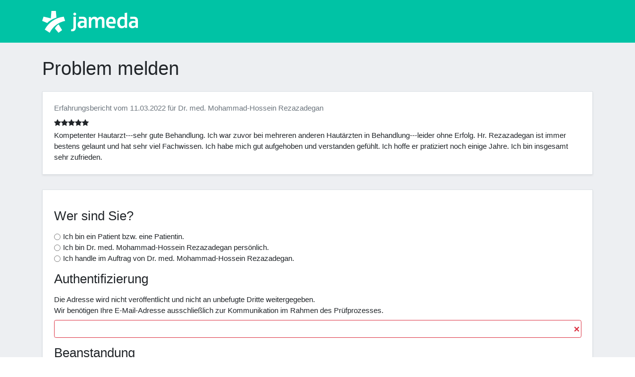

--- FILE ---
content_type: text/html; charset=UTF-8
request_url: https://erfahrungsbericht.jameda.de/problem-melden/2294297
body_size: 4195
content:
<!DOCTYPE html>
<html>
    <head>
        <meta charset="UTF-8">
        <meta name="viewport" content="width=device-width, initial-scale=1">
        <title>
                jameda.de - Erfahrungsbericht - Problem melden
        </title>
                    <link rel="stylesheet" href="/build/app.css">
                                <script src="/build/runtime.js" defer></script><script src="/build/0.js" defer></script><script src="/build/1.js" defer></script><script src="/build/app.js" defer></script>
        
    <script src="/build/report-abuse-page.js" defer></script>
        <link rel="shortcut icon" type="image/png" data-lazyload-href="//platform.docplanner.com/img/general/icons/favicon.png" href="//platform.docplanner.com/img/general/icons/favicon.png">
    </head>
    <body>
        <header class="p-3 bg-docplanner-green" style="height:86px;">
    <div class="container">
        <div class="d-flex flex-wrap align-items-center justify-content-center justify-content-lg-start">
            <div class="d-flex align-items-center mb-2 mb-lg-0 text-white text-decoration-none" style="width:193px;height:57px;">
                <svg width="876" height="200" viewBox="0 0 876 200" fill="none" xmlns="http://www.w3.org/2000/svg" preserveAspectRatio="xMinYMid meet"><path d="M298.002 41.8857C305.166 41.8857 310.953 36.0754 310.953 28.935C310.953 21.7713 305.142 15.9844 298.002 15.9844C290.838 15.9844 285.051 21.7946 285.051 28.935C285.051 36.0987 290.862 41.8857 298.002 41.8857Z" fill="#fff"></path><path d="M286.055 53V145.211C286.055 162.338 281.505 167.892 272.871 167.915C270.584 167.915 267.924 167.705 266.057 167.285L264.19 185.626C266.85 186.233 271.657 186.653 274.551 186.653C303.019 186.653 309.203 167.052 309.203 139.844V53H286.055Z" fill="#fff"></path><path fill-rule="evenodd" clip-rule="evenodd" d="M730.88 52.9462C701.805 52.9462 686.755 75.0207 686.755 106.149V106.826C686.755 140.241 702.832 159.002 726.54 159.002C739.117 159.002 749.245 154.008 756.548 146.004H756.758L758.928 156.015H777.759V16.0077L754.751 19.0077V60.2032C748.988 55.7697 740.027 52.9462 730.88 52.9462ZM733.774 138.934C716.46 138.934 710.673 124.303 710.673 106.359C710.673 88.6247 716.646 73.5739 735.01 73.5739C742.921 73.5739 750.015 76.3507 754.751 80.5742V129.717C749.618 134.944 741.894 138.934 733.774 138.934Z" fill="#fff"></path><path fill-rule="evenodd" clip-rule="evenodd" d="M584.806 105.869V106.289C584.806 142.597 602.027 159.001 634.812 158.978C646.083 158.978 654.95 157.998 665.38 156.364V137.253C656.093 138.467 646.083 139.47 635.419 139.47C618.571 139.47 610.357 131.07 608.724 116.976H672.101C672.497 113.219 672.754 108.132 672.754 104.445C672.754 69.5834 659.43 52.9692 630.729 52.9692C599.764 52.9692 584.806 75.1136 584.806 105.869ZM608.374 99.9882H649.583C649.583 84.3308 645.499 71.9868 630.098 71.9868C614.114 71.9868 608.794 85.1708 608.374 99.9882Z" fill="#fff"></path><path fill-rule="evenodd" clip-rule="evenodd" d="M337.111 54.066C347.004 53.2259 357.762 52.9926 368.146 52.9926C392.6 52.9926 407.184 62.4431 407.231 89.2077V156.038H386.72L385.693 146.027H385.436C378.413 153.588 368.192 158.021 355.102 158.021C337.764 158.021 323.997 146.797 323.997 124.56C323.997 103.885 341.241 84.6108 384.41 93.7813V87.761C384.41 75.8371 377.409 72.5002 363.642 72.5002C355.172 72.5002 348.008 73.0602 337.111 73.9936V54.066ZM384.386 109.579C366.092 104.912 347.798 110.629 347.798 124.77C347.798 134.15 354.028 139.657 363.315 139.26C370.619 138.934 378.669 135.69 384.386 130.626V109.579Z" fill="#fff"></path><path fill-rule="evenodd" clip-rule="evenodd" d="M805.807 54.066C815.701 53.2259 826.458 52.9926 836.842 52.9926C861.297 52.9926 875.904 62.4431 875.928 89.2077V156.038H855.417L854.39 146.027H854.133C847.109 153.588 836.889 158.021 823.798 158.021C806.461 158.021 792.693 146.797 792.693 124.56C792.693 103.885 809.938 84.6108 853.106 93.7813V87.761C853.106 75.8371 846.106 72.5002 832.339 72.5002C823.868 72.5002 816.705 73.0602 805.807 73.9936V54.066ZM853.083 109.579C834.789 104.912 816.495 110.629 816.495 124.77C816.495 134.15 822.725 139.657 832.012 139.26C839.316 138.934 847.366 135.69 853.083 130.626V109.579Z" fill="#fff"></path><path d="M505.819 69.2567C501.199 58.4762 491.982 52.9926 477.164 52.9926C462.86 52.9926 453.153 60.8796 447.646 69.4901H447.366C446.969 65.9199 446.036 55.9794 446.036 55.9794H426.178V155.991H448.999V103.395C448.999 87.481 458.567 74.8103 470.07 73.947C481.948 73.0603 486.638 79.4539 486.638 95.7181V155.991H509.459V103.395C509.459 86.2909 519.026 74.6703 530.53 73.947C542.361 73.2003 547.098 79.4539 547.098 95.7181V155.991H569.919V91.0278C569.919 65.9432 560.375 52.9926 537.624 52.9926C523.833 52.9926 512.469 60.3429 505.819 69.2567Z" fill="#fff"></path><path fill-rule="evenodd" clip-rule="evenodd" d="M12.6006 52.4093L78.9406 68.0434L84.6576 0H125.33L130.487 61.5331C107.152 69.5368 93.408 75.9305 77.6805 85.5909C66.06 92.708 55.5128 101.038 46.0623 110.606L0 91.1679L12.6006 52.4093ZM69.0701 199.93C96.1848 144.627 147.987 103.652 210.057 91.4246L197.433 52.5726C122.133 61.0664 58.0562 106.709 23.7779 170.809L69.0701 199.93ZM116.509 161.638L149.504 200L182.406 176.105L150.298 122.973C135.783 131.887 121.573 149.248 116.509 161.638Z" fill="#fff"></path></svg>
            </div>
        </div>
    </div>
</header>
        <div id="app" class="bg-docplanner-light-grey">
                    <div class="bg-docplanner-light-grey py-3">
        <div class="container py-3">
                            <h1 class="display-6 color-jameda-blue-dark">
                    Problem melden
                </h1>
                                        <div class="my-4">
                    
                </div>
                                        <rating                         text="Kompetenter Hautarzt---sehr gute Behandlung. Ich war zuvor bei mehreren anderen Hautärzten in Behandlung---leider ohne Erfolg. Hr. Rezazadegan ist immer bestens gelaunt und hat sehr viel Fachwissen. Ich habe mich gut aufgehoben und verstanden gefühlt. Ich hoffe er pratiziert noch einige Jahre. Ich bin insgesamt sehr zufrieden."
                        creationdate="11.03.2022"
                        maingrade="5"
                        doctorname="Dr. med. Mohammad-Hossein Rezazadegan">
                </rating>
                    </div>
    </div>
            <div class="container pb-5">
            <div class="h-100 rounded-3 border shadow-sm bg-jameda-white">
                <div class="p-4 row">
                    <div class="col-md-12">
                        <form enctype="multipart/form-data" class="my-3 " name="report-abuse-form" id="report-abuse-form">
    <input type="hidden" name="token" value="22c853d38dab790eebfcf3bf71045.nHDlq7jooWxiklPfXXoGnrLahCb_E7HOOY2OylqSU7Y.9QPWmdOs2QNapxjoPw1c1YHt9m6NRPeJQ_jovxv2FoWrAL_O3IDzNTunBg" />

                        <input type="hidden" name="opinion_id" value="2294297" id="opinion_id" class="">
                                <input type="hidden" name="opinion_recipient_id" value="372285" id="opinion_recipient_id" class="">
                                <div class="mb-3">
    <h3 class="mb-3">Wer sind Sie?</h3>
    <div class="form-group ">
                                                                            <div class="server-validation-indicator pb-2" data-form-field="reporter_type"></div>
                    <div class="mb-3" id="reporter_type">
            <div class="form-check ">
            <input type="radio"
    class="form-check-input "
    id="reporter_type-1"
    name="reporter_type"
    value="patient"
     />
            <label class="form-check-label" for="reporter_type-1">Ich bin ein Patient bzw. eine Patientin.</label>
        </div>
            <div class="form-check ">
            <input type="radio"
    class="form-check-input "
    id="reporter_type-2"
    name="reporter_type"
    value="doctor"
     />
            <label class="form-check-label" for="reporter_type-2">Ich bin Dr. med. Mohammad-Hossein Rezazadegan persönlich.</label>
        </div>
            <div class="form-check ">
            <input type="radio"
    class="form-check-input "
    id="reporter_type-3"
    name="reporter_type"
    value="representative"
     />
            <label class="form-check-label" for="reporter_type-3">Ich handle im Auftrag von Dr. med. Mohammad-Hossein Rezazadegan.</label>
        </div>
    </div>
                                                                                        <label class="form-label" for="reporter_name">Bitte tragen Sie Ihren Namen ein.</label>
                                        <div class="server-validation-indicator pb-2" data-form-field="reporter_name"></div>
                    <input type="text"
       class="
        form-control
                    conditional-form-field
                "
       id="reporter_name"
       name="reporter_name"
       data-max-chars="100"
       data-min-chars="1"
                    data-control-field-id=reporter_type
            data-control-field-value=representative
            data-target-field-id=reporter_name
               maxlength="100">
                                        </div>
</div>
                                <div class="mb-3">
    <h3 class="mb-3">Authentifizierung</h3>
    <div class="form-group ">
                                                                                <label class="form-label" for="reporter_email">Die Adresse wird nicht veröffentlicht und nicht an unbefugte Dritte weitergegeben.<br>
									Wir benötigen Ihre E-Mail-Adresse ausschließlich zur Kommunikation im Rahmen des Prüfprozesses.</label>
                                        <div class="server-validation-indicator pb-2" data-form-field="reporter_email"></div>
                    <input type="email" name="reporter_email" id="reporter_email" class="form-control">
                                        </div>
</div>
                                <div class="mb-3">
    <h3 class="mb-3">Beanstandung</h3>
    <div class="form-group ">
                                                                                <label class="form-label" for="statement">Um eine sinnvolle Prüfung durchzuführen, benötigen wir folgende Angaben:
										<ul>
											<li>Können Sie den Sachverhalt zuordnen?</li>
											<li>Haben Sie Zweifel daran, dass der Erfahrungsbericht von einem <strong>echten Patienten bzw. einer echten Patientin</strong> stammt, dann <strong>begründen</strong> Sie bitte Ihre Vermutung.</li>
											<li>Welche Passagen enthalten <strong>unwahre Behauptungen</strong>? <strong>Begründen</strong> Sie bitte warum diese nicht korrekt sind.</li>
										</ul>
										<strong>Ihre Beanstandung wird an den Verfasser bzw. die Verfasserin weitergeleitet, jedoch nicht auf Ihrem Profil veröffentlicht.</strong>
										Eine Prüfung ohne Weiterleitung Ihrer Beanstandung ist nicht möglich.</label>
                                        <div class="server-validation-indicator pb-2" data-form-field="statement"></div>
                    <textarea
    class="mb-1
        form-control text-characters-counted
                "
    id="statement"
    name="statement"
    size="3"
    maxlength="20000"
    data-max-chars="20000"
    data-min-chars="150"
    >
</textarea>
                                        </div>
</div>
                                <div class="mb-3">
    <h3 class="mb-3">Einverständniserklärung</h3>
    <div class="form-group ">
                                                                            <div class="server-validation-indicator pb-2" data-form-field="confirmation_forwarding_of_statement"></div>
                    <div id="confirmation_forwarding_of_statement" class="my-3">
            <div class="form-check">
            <input type="checkbox" class="form-check-input "
                   id="confirmation_forwarding_of_statement-1" name="confirmation_forwarding_of_statement"
                   value="1" />
            <label class="form-check-label" for="confirmation_forwarding_of_statement-1">Ich bin damit einverstanden, dass meine Meldung unverändert an den Verfasser bzw. die Verfasserin des Erfahrungsberichtes weitergeleitet wird.</label>
        </div>
    </div>
                                        </div>
</div>
                                <button type="submit" class="btn btn-primary" id=""
       name="submit" value="Absenden">Absenden
</button>
            </form>
                    </div>
                </div>
            </div>
        </div>
            </div>
        <footer class="pt-5">
    <div class="container">
        <div class="col-md-3">
            <a href="https://www.jameda.de" class="mx-auto mx-sm-0 mb-1 logo-zl"></a>
            <address>
                jameda GmbH<br>
                Balanstr. 71a<br>
                81541 München, Germany
            </address>
        </div>
    </div>
</footer>
    </body>
</html>
